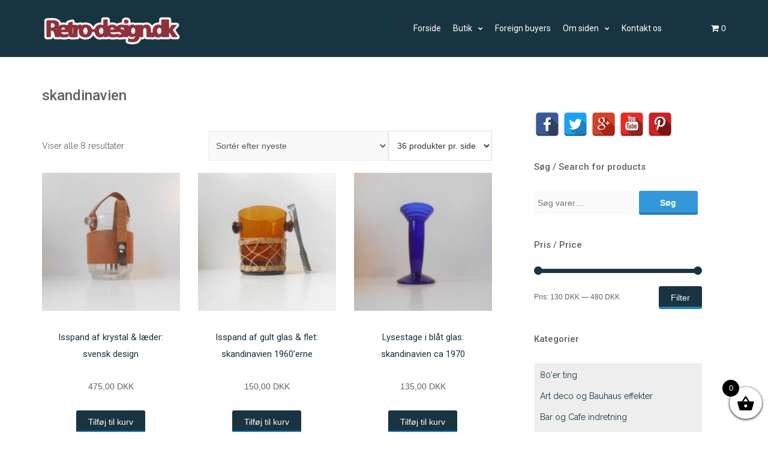

--- FILE ---
content_type: text/html; charset=UTF-8
request_url: https://retro-design.dk/butik/produkt-tag/skandinavien/
body_size: 15158
content:
<!DOCTYPE html>
<html lang="da-DK">
<head>
   
<meta http-equiv="Content-Type" content="text/html; charset=UTF-8" />
<meta name="viewport" content="width=device-width, initial-scale=1.0, maximum-scale=1.2, user-scalable=yes" />

<title>skandinavien &#8211; retro-design.dk</title>
<meta name='robots' content='max-image-preview:large' />
<link rel='dns-prefetch' href='//fonts.googleapis.com' />
<link rel='dns-prefetch' href='//s.w.org' />
<link rel="alternate" type="application/rss+xml" title="retro-design.dk &raquo; Feed" href="https://retro-design.dk/feed/" />
<link rel="alternate" type="application/rss+xml" title="retro-design.dk &raquo;-kommentar-feed" href="https://retro-design.dk/comments/feed/" />
<link rel="alternate" type="application/rss+xml" title="retro-design.dk &raquo; skandinavien Tag Feed" href="https://retro-design.dk/butik/produkt-tag/skandinavien/feed/" />
		<!-- This site uses the Google Analytics by ExactMetrics plugin v7.10.0 - Using Analytics tracking - https://www.exactmetrics.com/ -->
							<script
				src="//www.googletagmanager.com/gtag/js?id=UA-50716461-1"  data-cfasync="false" data-wpfc-render="false" type="text/javascript" async></script>
			<script data-cfasync="false" data-wpfc-render="false" type="text/javascript">
				var em_version = '7.10.0';
				var em_track_user = true;
				var em_no_track_reason = '';
				
								var disableStrs = [
															'ga-disable-UA-50716461-1',
									];

				/* Function to detect opted out users */
				function __gtagTrackerIsOptedOut() {
					for (var index = 0; index < disableStrs.length; index++) {
						if (document.cookie.indexOf(disableStrs[index] + '=true') > -1) {
							return true;
						}
					}

					return false;
				}

				/* Disable tracking if the opt-out cookie exists. */
				if (__gtagTrackerIsOptedOut()) {
					for (var index = 0; index < disableStrs.length; index++) {
						window[disableStrs[index]] = true;
					}
				}

				/* Opt-out function */
				function __gtagTrackerOptout() {
					for (var index = 0; index < disableStrs.length; index++) {
						document.cookie = disableStrs[index] + '=true; expires=Thu, 31 Dec 2099 23:59:59 UTC; path=/';
						window[disableStrs[index]] = true;
					}
				}

				if ('undefined' === typeof gaOptout) {
					function gaOptout() {
						__gtagTrackerOptout();
					}
				}
								window.dataLayer = window.dataLayer || [];

				window.ExactMetricsDualTracker = {
					helpers: {},
					trackers: {},
				};
				if (em_track_user) {
					function __gtagDataLayer() {
						dataLayer.push(arguments);
					}

					function __gtagTracker(type, name, parameters) {
						if (!parameters) {
							parameters = {};
						}

						if (parameters.send_to) {
							__gtagDataLayer.apply(null, arguments);
							return;
						}

						if (type === 'event') {
							
														parameters.send_to = exactmetrics_frontend.ua;
							__gtagDataLayer(type, name, parameters);
													} else {
							__gtagDataLayer.apply(null, arguments);
						}
					}

					__gtagTracker('js', new Date());
					__gtagTracker('set', {
						'developer_id.dNDMyYj': true,
											});
															__gtagTracker('config', 'UA-50716461-1', {"forceSSL":"true"} );
										window.gtag = __gtagTracker;										(function () {
						/* https://developers.google.com/analytics/devguides/collection/analyticsjs/ */
						/* ga and __gaTracker compatibility shim. */
						var noopfn = function () {
							return null;
						};
						var newtracker = function () {
							return new Tracker();
						};
						var Tracker = function () {
							return null;
						};
						var p = Tracker.prototype;
						p.get = noopfn;
						p.set = noopfn;
						p.send = function () {
							var args = Array.prototype.slice.call(arguments);
							args.unshift('send');
							__gaTracker.apply(null, args);
						};
						var __gaTracker = function () {
							var len = arguments.length;
							if (len === 0) {
								return;
							}
							var f = arguments[len - 1];
							if (typeof f !== 'object' || f === null || typeof f.hitCallback !== 'function') {
								if ('send' === arguments[0]) {
									var hitConverted, hitObject = false, action;
									if ('event' === arguments[1]) {
										if ('undefined' !== typeof arguments[3]) {
											hitObject = {
												'eventAction': arguments[3],
												'eventCategory': arguments[2],
												'eventLabel': arguments[4],
												'value': arguments[5] ? arguments[5] : 1,
											}
										}
									}
									if ('pageview' === arguments[1]) {
										if ('undefined' !== typeof arguments[2]) {
											hitObject = {
												'eventAction': 'page_view',
												'page_path': arguments[2],
											}
										}
									}
									if (typeof arguments[2] === 'object') {
										hitObject = arguments[2];
									}
									if (typeof arguments[5] === 'object') {
										Object.assign(hitObject, arguments[5]);
									}
									if ('undefined' !== typeof arguments[1].hitType) {
										hitObject = arguments[1];
										if ('pageview' === hitObject.hitType) {
											hitObject.eventAction = 'page_view';
										}
									}
									if (hitObject) {
										action = 'timing' === arguments[1].hitType ? 'timing_complete' : hitObject.eventAction;
										hitConverted = mapArgs(hitObject);
										__gtagTracker('event', action, hitConverted);
									}
								}
								return;
							}

							function mapArgs(args) {
								var arg, hit = {};
								var gaMap = {
									'eventCategory': 'event_category',
									'eventAction': 'event_action',
									'eventLabel': 'event_label',
									'eventValue': 'event_value',
									'nonInteraction': 'non_interaction',
									'timingCategory': 'event_category',
									'timingVar': 'name',
									'timingValue': 'value',
									'timingLabel': 'event_label',
									'page': 'page_path',
									'location': 'page_location',
									'title': 'page_title',
								};
								for (arg in args) {
																		if (!(!args.hasOwnProperty(arg) || !gaMap.hasOwnProperty(arg))) {
										hit[gaMap[arg]] = args[arg];
									} else {
										hit[arg] = args[arg];
									}
								}
								return hit;
							}

							try {
								f.hitCallback();
							} catch (ex) {
							}
						};
						__gaTracker.create = newtracker;
						__gaTracker.getByName = newtracker;
						__gaTracker.getAll = function () {
							return [];
						};
						__gaTracker.remove = noopfn;
						__gaTracker.loaded = true;
						window['__gaTracker'] = __gaTracker;
					})();
									} else {
										console.log("");
					(function () {
						function __gtagTracker() {
							return null;
						}

						window['__gtagTracker'] = __gtagTracker;
						window['gtag'] = __gtagTracker;
					})();
									}
			</script>
				<!-- / Google Analytics by ExactMetrics -->
				<script type="text/javascript">
			window._wpemojiSettings = {"baseUrl":"https:\/\/s.w.org\/images\/core\/emoji\/13.1.0\/72x72\/","ext":".png","svgUrl":"https:\/\/s.w.org\/images\/core\/emoji\/13.1.0\/svg\/","svgExt":".svg","source":{"concatemoji":"https:\/\/retro-design.dk\/wp-includes\/js\/wp-emoji-release.min.js?ver=5.8.12"}};
			!function(e,a,t){var n,r,o,i=a.createElement("canvas"),p=i.getContext&&i.getContext("2d");function s(e,t){var a=String.fromCharCode;p.clearRect(0,0,i.width,i.height),p.fillText(a.apply(this,e),0,0);e=i.toDataURL();return p.clearRect(0,0,i.width,i.height),p.fillText(a.apply(this,t),0,0),e===i.toDataURL()}function c(e){var t=a.createElement("script");t.src=e,t.defer=t.type="text/javascript",a.getElementsByTagName("head")[0].appendChild(t)}for(o=Array("flag","emoji"),t.supports={everything:!0,everythingExceptFlag:!0},r=0;r<o.length;r++)t.supports[o[r]]=function(e){if(!p||!p.fillText)return!1;switch(p.textBaseline="top",p.font="600 32px Arial",e){case"flag":return s([127987,65039,8205,9895,65039],[127987,65039,8203,9895,65039])?!1:!s([55356,56826,55356,56819],[55356,56826,8203,55356,56819])&&!s([55356,57332,56128,56423,56128,56418,56128,56421,56128,56430,56128,56423,56128,56447],[55356,57332,8203,56128,56423,8203,56128,56418,8203,56128,56421,8203,56128,56430,8203,56128,56423,8203,56128,56447]);case"emoji":return!s([10084,65039,8205,55357,56613],[10084,65039,8203,55357,56613])}return!1}(o[r]),t.supports.everything=t.supports.everything&&t.supports[o[r]],"flag"!==o[r]&&(t.supports.everythingExceptFlag=t.supports.everythingExceptFlag&&t.supports[o[r]]);t.supports.everythingExceptFlag=t.supports.everythingExceptFlag&&!t.supports.flag,t.DOMReady=!1,t.readyCallback=function(){t.DOMReady=!0},t.supports.everything||(n=function(){t.readyCallback()},a.addEventListener?(a.addEventListener("DOMContentLoaded",n,!1),e.addEventListener("load",n,!1)):(e.attachEvent("onload",n),a.attachEvent("onreadystatechange",function(){"complete"===a.readyState&&t.readyCallback()})),(n=t.source||{}).concatemoji?c(n.concatemoji):n.wpemoji&&n.twemoji&&(c(n.twemoji),c(n.wpemoji)))}(window,document,window._wpemojiSettings);
		</script>
		<style type="text/css">
img.wp-smiley,
img.emoji {
	display: inline !important;
	border: none !important;
	box-shadow: none !important;
	height: 1em !important;
	width: 1em !important;
	margin: 0 .07em !important;
	vertical-align: -0.1em !important;
	background: none !important;
	padding: 0 !important;
}
</style>
	<link rel='stylesheet' id='wp-block-library-css'  href='https://retro-design.dk/wp-includes/css/dist/block-library/style.min.css?ver=5.8.12' type='text/css' media='all' />
<link rel='stylesheet' id='wc-blocks-vendors-style-css'  href='https://retro-design.dk/wp-content/plugins/woocommerce/packages/woocommerce-blocks/build/wc-blocks-vendors-style.css?ver=6.1.0' type='text/css' media='all' />
<link rel='stylesheet' id='wc-blocks-style-css'  href='https://retro-design.dk/wp-content/plugins/woocommerce/packages/woocommerce-blocks/build/wc-blocks-style.css?ver=6.1.0' type='text/css' media='all' />
<link rel='stylesheet' id='contact-form-7-css'  href='https://retro-design.dk/wp-content/plugins/contact-form-7/includes/css/styles.css?ver=5.5.3' type='text/css' media='all' />
<link rel='stylesheet' id='spacexchimp_p005-bootstrap-tooltip-css-css'  href='https://retro-design.dk/wp-content/plugins/social-media-buttons-toolbar/inc/lib/bootstrap-tooltip/bootstrap-tooltip.css?ver=4.73' type='text/css' media='all' />
<link rel='stylesheet' id='spacexchimp_p005-frontend-css-css'  href='https://retro-design.dk/wp-content/plugins/social-media-buttons-toolbar/inc/css/frontend.css?ver=4.73' type='text/css' media='all' />
<style id='spacexchimp_p005-frontend-css-inline-css' type='text/css'>

                    .sxc-follow-buttons {
                        text-align: left !important;
                    }
                    .sxc-follow-buttons .sxc-follow-button,
                    .sxc-follow-buttons .sxc-follow-button a,
                    .sxc-follow-buttons .sxc-follow-button a img {
                        width: 40px !important;
                        height: 40px !important;
                    }
                    .sxc-follow-buttons .sxc-follow-button {
                        margin: 1.5px !important;
                    }
                  
</style>
<link rel='stylesheet' id='woocommerce-layout-css'  href='https://retro-design.dk/wp-content/plugins/woocommerce/assets/css/woocommerce-layout.css?ver=5.9.1' type='text/css' media='all' />
<link rel='stylesheet' id='woocommerce-smallscreen-css'  href='https://retro-design.dk/wp-content/plugins/woocommerce/assets/css/woocommerce-smallscreen.css?ver=5.9.1' type='text/css' media='only screen and (max-width: 768px)' />
<link rel='stylesheet' id='woocommerce-general-css'  href='https://retro-design.dk/wp-content/plugins/woocommerce/assets/css/woocommerce.css?ver=5.9.1' type='text/css' media='all' />
<style id='woocommerce-inline-inline-css' type='text/css'>
.woocommerce form .form-row .required { visibility: visible; }
</style>
<link rel='stylesheet' id='hamburger.css-css'  href='https://retro-design.dk/wp-content/plugins/wp-responsive-menu/assets/css/wpr-hamburger.css?ver=3.1.6' type='text/css' media='all' />
<link rel='stylesheet' id='wprmenu.css-css'  href='https://retro-design.dk/wp-content/plugins/wp-responsive-menu/assets/css/wprmenu.css?ver=3.1.6' type='text/css' media='all' />
<style id='wprmenu.css-inline-css' type='text/css'>
@media only screen and ( max-width: 992px ) {html body div.wprm-wrapper {overflow: scroll;}#wprmenu_bar {background-image: url();background-size:;background-repeat: ;}#wprmenu_bar {background-color: #193441;}html body div#mg-wprm-wrap .wpr_submit .icon.icon-search {color: ;}#wprmenu_bar .menu_title,#wprmenu_bar .wprmenu_icon_menu,#wprmenu_bar .menu_title a {color: #ffffff;}#wprmenu_bar .menu_title {font-size: px;font-weight: ;}#mg-wprm-wrap li.menu-item a {font-size: px;text-transform: ;font-weight: ;}#mg-wprm-wrap li.menu-item-has-children ul.sub-menu a {font-size: px;text-transform: ;font-weight: ;}#mg-wprm-wrap li.current-menu-item > a {background: ;}#mg-wprm-wrap li.current-menu-item > a,#mg-wprm-wrap li.current-menu-item span.wprmenu_icon{color:!important;}#mg-wprm-wrap {background-color: #193441;}.cbp-spmenu-push-toright,.cbp-spmenu-push-toright .mm-slideout {left: 70%% ;}.cbp-spmenu-push-toleft {left: -70%% ;}#mg-wprm-wrap.cbp-spmenu-right,#mg-wprm-wrap.cbp-spmenu-left,#mg-wprm-wrap.cbp-spmenu-right.custom,#mg-wprm-wrap.cbp-spmenu-left.custom,.cbp-spmenu-vertical {width: 70%%;max-width: px;}#mg-wprm-wrap ul#wprmenu_menu_ul li.menu-item a,div#mg-wprm-wrap ul li span.wprmenu_icon {color: #ffffff;}#mg-wprm-wrap ul#wprmenu_menu_ul li.menu-item:valid ~ a{color: ;}#mg-wprm-wrap ul#wprmenu_menu_ul li.menu-item a:hover {background: ;color: #ffffff !important;}div#mg-wprm-wrap ul>li:hover>span.wprmenu_icon {color: #ffffff !important;}.wprmenu_bar .hamburger-inner,.wprmenu_bar .hamburger-inner::before,.wprmenu_bar .hamburger-inner::after {background: #FFFFFF;}.wprmenu_bar .hamburger:hover .hamburger-inner,.wprmenu_bar .hamburger:hover .hamburger-inner::before,.wprmenu_bar .hamburger:hover .hamburger-inner::after {background: ;}#wprmenu_menu,#wprmenu_menu ul,#wprmenu_menu li,.wprmenu_no_border_bottom {border-bottom:none;}#wprmenu_menu.wprmenu_levels ul li ul {border-top:none;}#wprmenu_menu.left {width:70%%;left: -70%%;right: auto;}#wprmenu_menu.right {width:70%%;right: -70%%;left: auto;}.wprmenu_bar .hamburger {float: right;}.wprmenu_bar #custom_menu_icon.hamburger {top: px;right: px;float: right;background-color: ;}.wpr_custom_menu #custom_menu_icon {display: block;}html { padding-top: 42px !important; }#wprmenu_bar,#mg-wprm-wrap { display: block; }div#wpadminbar { position: fixed; }}
</style>
<link rel='stylesheet' id='wpr_icons-css'  href='https://retro-design.dk/wp-content/plugins/wp-responsive-menu/inc/assets/icons/wpr-icons.css?ver=3.1.6' type='text/css' media='all' />
<link rel='stylesheet' id='xoo-wsc-fonts-css'  href='https://retro-design.dk/wp-content/plugins/side-cart-woocommerce/assets/css/xoo-wsc-fonts.css?ver=2.1' type='text/css' media='all' />
<link rel='stylesheet' id='xoo-wsc-style-css'  href='https://retro-design.dk/wp-content/plugins/side-cart-woocommerce/assets/css/xoo-wsc-style.css?ver=2.1' type='text/css' media='all' />
<style id='xoo-wsc-style-inline-css' type='text/css'>

.xoo-wsc-sp-left-col img{
	max-width: 80px;
}

.xoo-wsc-sp-right-col{
	font-size: 14px;
}

.xoo-wsc-sp-container{
	background-color: #eee;
}


 

.xoo-wsc-footer{
	background-color: #ffffff;
	color: #000000;
	padding: 10px 20px;
}

.xoo-wsc-footer, .xoo-wsc-footer a, .xoo-wsc-footer .amount{
	font-size: 18px;
}

.xoo-wsc-ft-buttons-cont{
	grid-template-columns: auto;
}

.xoo-wsc-basket{
	bottom: 12px;
	right: 0px;
	background-color: #ffffff;
	color: #000000;
	box-shadow: 0 1px 4px 0;
	border-radius: 50%}

.xoo-wsc-bki{
	font-size: 30px}

.xoo-wsc-items-count{
	top: -12px;
	left: -12px;
}

.xoo-wsc-items-count, .xoo-wsc-sc-count{
	background-color: #000000;
	color: #ffffff;
}

.xoo-wsc-container, .xoo-wsc-slider{
	max-width: 320px;
	right: -320px;
	top: 0;bottom: 0;
	bottom: 0;
	font-family: }


.xoo-wsc-cart-active .xoo-wsc-container, .xoo-wsc-slider-active .xoo-wsc-slider{
	right: 0;
}


.xoo-wsc-cart-active .xoo-wsc-basket{
	right: 320px;
}

.xoo-wsc-slider{
	right: -320px;
}

span.xoo-wsch-close {
    font-size: 16px;
    right: 10px;
}

.xoo-wsch-top{
	justify-content: center;
}

.xoo-wsch-text{
	font-size: 20px;
}

.xoo-wsc-header{
	color: #000000;
	background-color: #ffffff;
}

.xoo-wsc-sb-bar > span{
	background-color: #1e73be;
}

.xoo-wsc-body{
	background-color: #ffffff;
}

.xoo-wsc-body, .xoo-wsc-body span.amount, .xoo-wsc-body a{
	font-size: 16px;
	color: #000000;
}

.xoo-wsc-product{
	padding: 20px 15px;
}

.xoo-wsc-img-col{
	width: 30%;
}
.xoo-wsc-sum-col{
	width: 70%;
}

.xoo-wsc-sum-col{
	justify-content: center;
}

/***** Quantity *****/

.xoo-wsc-qty-box{
	max-width: 75px;
}

.xoo-wsc-qty-box.xoo-wsc-qtb-square{
	border-color: #000000;
}

input[type="number"].xoo-wsc-qty{
	border-color: #000000;
	background-color: #ffffff;
	color: #000000;
	height: 28px;
	line-height: 28px;
}

input[type="number"].xoo-wsc-qty, .xoo-wsc-qtb-square{
	border-width: 1px;
	border-style: solid;
}
.xoo-wsc-chng{
	background-color: #ffffff;
	color: #000000;
}
</style>
<link rel='stylesheet' id='alhenalite-css'  href='https://retro-design.dk/wp-content/themes/alhena-child-theme/style.css?ver=5.8.12' type='text/css' media='all' />
<link rel='stylesheet' id='google-fonts-css'  href='https://fonts.googleapis.com/css?family=Raleway%3A400%2C700%2C500%2C600%2C300%2C200%2C100%2C800%2C900%7CRoboto%3A400%2C700%2C400italic%2C500%2C500italic%2C300italic%2C300%2C100italic%2C100%2C700italic%2C900%2C900italic%7CKristi&#038;subset=latin%2Clatin-ext&#038;ver=1.0.0' type='text/css' media='all' />
<link rel='stylesheet' id='bootstrap-css'  href='https://retro-design.dk/wp-content/themes/alhena-lite/assets/css/bootstrap.css?ver=3.3.7' type='text/css' media='all' />
<link rel='stylesheet' id='font-awesome-css'  href='https://retro-design.dk/wp-content/themes/alhena-lite/assets/css/font-awesome.css?ver=4.7.0' type='text/css' media='all' />
<link rel='stylesheet' id='prettyPhoto-css'  href='https://retro-design.dk/wp-content/themes/alhena-lite/assets/css/prettyPhoto.css?ver=3.1.6' type='text/css' media='all' />
<link rel='stylesheet' id='alhena-lite-template-css'  href='https://retro-design.dk/wp-content/themes/alhena-lite/assets/css/template.css?ver=1.0.0' type='text/css' media='all' />
<link rel='stylesheet' id='alhena-lite-woocommerce-css'  href='https://retro-design.dk/wp-content/themes/alhena-lite/assets/css/woocommerce.css?ver=1.0.0' type='text/css' media='all' />
<link rel='stylesheet' id='alhenalite blue-css'  href='https://retro-design.dk/wp-content/themes/alhena-lite/assets/skins/blue.css?ver=5.8.12' type='text/css' media='all' />
<script type='text/javascript' src='https://retro-design.dk/wp-content/plugins/google-analytics-dashboard-for-wp/assets/js/frontend-gtag.min.js?ver=7.10.0' id='exactmetrics-frontend-script-js'></script>
<script data-cfasync="false" data-wpfc-render="false" type="text/javascript" id='exactmetrics-frontend-script-js-extra'>/* <![CDATA[ */
var exactmetrics_frontend = {"js_events_tracking":"true","download_extensions":"zip,mp3,mpeg,pdf,docx,pptx,xlsx,rar","inbound_paths":"[{\"path\":\"\\\/go\\\/\",\"label\":\"affiliate\"},{\"path\":\"\\\/recommend\\\/\",\"label\":\"affiliate\"}]","home_url":"https:\/\/retro-design.dk","hash_tracking":"false","ua":"UA-50716461-1","v4_id":""};/* ]]> */
</script>
<script type='text/javascript' src='https://retro-design.dk/wp-includes/js/jquery/jquery.min.js?ver=3.6.0' id='jquery-core-js'></script>
<script type='text/javascript' src='https://retro-design.dk/wp-includes/js/jquery/jquery-migrate.min.js?ver=3.3.2' id='jquery-migrate-js'></script>
<script type='text/javascript' src='https://retro-design.dk/wp-content/plugins/social-media-buttons-toolbar/inc/lib/bootstrap-tooltip/bootstrap-tooltip.js?ver=4.73' id='spacexchimp_p005-bootstrap-tooltip-js-js'></script>
<script type='text/javascript' src='https://retro-design.dk/wp-content/plugins/wp-responsive-menu/assets/js/modernizr.custom.js?ver=3.1.6' id='modernizr-js'></script>
<script type='text/javascript' src='https://retro-design.dk/wp-content/plugins/wp-responsive-menu/assets/js/jquery.touchSwipe.min.js?ver=3.1.6' id='touchSwipe-js'></script>
<script type='text/javascript' id='wprmenu.js-js-extra'>
/* <![CDATA[ */
var wprmenu = {"zooming":"no","from_width":"992","push_width":"","menu_width":"70%","parent_click":"","swipe":"no","enable_overlay":""};
/* ]]> */
</script>
<script type='text/javascript' src='https://retro-design.dk/wp-content/plugins/wp-responsive-menu/assets/js/wprmenu.js?ver=3.1.6' id='wprmenu.js-js'></script>
<!--[if IE 8]>
<script type='text/javascript' src='https://retro-design.dk/wp-content/themes/alhena-lite/assets/scripts/html5shiv.js?ver=3.7.3' id='html5shiv-js'></script>
<![endif]-->
<!--[if IE 8]>
<script type='text/javascript' src='https://retro-design.dk/wp-content/themes/alhena-lite/assets/scripts/selectivizr.js?ver=1.0.3b' id='selectivizr-js'></script>
<![endif]-->
<link rel="https://api.w.org/" href="https://retro-design.dk/wp-json/" /><link rel="alternate" type="application/json" href="https://retro-design.dk/wp-json/wp/v2/product_tag/1132" /><link rel="EditURI" type="application/rsd+xml" title="RSD" href="https://retro-design.dk/xmlrpc.php?rsd" />
<link rel="wlwmanifest" type="application/wlwmanifest+xml" href="https://retro-design.dk/wp-includes/wlwmanifest.xml" /> 
<meta name="generator" content="WordPress 5.8.12" />
<meta name="generator" content="WooCommerce 5.9.1" />

<style type="text/css">


</style>
    
	<noscript><style>.woocommerce-product-gallery{ opacity: 1 !important; }</style></noscript>
			<style type="text/css" id="wp-custom-css">
			/*
Du kan tilføje din egen CSS her.

Klik på hjælpeikonet ovenfor for at lære mere.



*/
		</style>
		
</head>

<body class="archive tax-product_tag term-skandinavien term-1132 theme-alhena-lite woocommerce woocommerce-page woocommerce-no-js custombody light">


<a class="skip-link screen-reader-text" href="#content">Skip to content</a>

<div id="wrapper">

    <header class="header" >
    
        <div class="container" >
        
            <div class="row">
            
                <div class="col-md-2" >
                
                    <div id="logo">
                            
                        <a href="https://retro-design.dk/" title="retro-design.dk"><img src='http://retro-design.dk/wp-content/uploads/2016/05/logo-300x90.png' alt='logo'></a>    
                    </div>
                    
                </div>
                
				<div class="col-md-1 right">
        <section class="header-cart">
        
            <a class="cart-contents" href="https://retro-design.dk/cart/" title="View your shopping cart">
                
                <i class="fa fa-shopping-cart"></i> 
                <span class="cart-count">0</span>
    
            </a>
                        
            <div class="header-cart-widget">
            
                <div class="widget woocommerce widget_shopping_cart"><div class="widget_shopping_cart_content"></div></div>            
            </div>
            
        </section>
    
</div>
				<div class="col-md-9">
                    
                    <nav id="mainmenu">
                        
						<ul id="menu-menu-m-kategorier" class="menu"><li id="menu-item-525" class="menu-item menu-item-type-custom menu-item-object-custom menu-item-525"><a href="http://www.retro-design.dk">Forside</a></li>
<li id="menu-item-524" class="menu-item menu-item-type-post_type menu-item-object-page menu-item-has-children menu-item-524"><a href="https://retro-design.dk/butik/">Butik</a>
<ul class="sub-menu">
	<li id="menu-item-23779" class="menu-item menu-item-type-post_type menu-item-object-page menu-item-23779"><a href="https://retro-design.dk/butik/">Alle vare</a></li>
	<li id="menu-item-23702" class="menu-item menu-item-type-taxonomy menu-item-object-product_cat menu-item-has-children menu-item-23702"><a href="https://retro-design.dk/butik/produkt-kategori/man-tiques/">Man-tiques</a>
	<ul class="sub-menu">
		<li id="menu-item-23742" class="menu-item menu-item-type-taxonomy menu-item-object-product_cat menu-item-23742"><a href="https://retro-design.dk/butik/produkt-kategori/tobacciana/">Tobacciana</a></li>
	</ul>
</li>
	<li id="menu-item-23704" class="menu-item menu-item-type-taxonomy menu-item-object-product_cat menu-item-23704"><a href="https://retro-design.dk/butik/produkt-kategori/gammelt-kay-bojesen/">Gammelt Kay Bojesen</a></li>
	<li id="menu-item-23721" class="menu-item menu-item-type-taxonomy menu-item-object-product_cat menu-item-has-children menu-item-23721"><a href="https://retro-design.dk/butik/produkt-kategori/mobler/">Møbler</a>
	<ul class="sub-menu">
		<li id="menu-item-23741" class="menu-item menu-item-type-taxonomy menu-item-object-product_cat menu-item-23741"><a href="https://retro-design.dk/butik/produkt-kategori/spejle/">Spejle</a></li>
	</ul>
</li>
	<li id="menu-item-23706" class="menu-item menu-item-type-taxonomy menu-item-object-product_cat menu-item-has-children menu-item-23706"><a href="https://retro-design.dk/butik/produkt-kategori/lamper/">Lamper</a>
	<ul class="sub-menu">
		<li id="menu-item-23707" class="menu-item menu-item-type-taxonomy menu-item-object-product_cat menu-item-23707"><a href="https://retro-design.dk/butik/produkt-kategori/lamper/arbejdslamper/">Arbejdslamper</a></li>
		<li id="menu-item-23708" class="menu-item menu-item-type-taxonomy menu-item-object-product_cat menu-item-23708"><a href="https://retro-design.dk/butik/produkt-kategori/lamper/arkitektlamper/">Arkitektlamper</a></li>
		<li id="menu-item-23709" class="menu-item menu-item-type-taxonomy menu-item-object-product_cat menu-item-23709"><a href="https://retro-design.dk/butik/produkt-kategori/lamper/art-deco-lamper/">Art deco lamper</a></li>
		<li id="menu-item-23710" class="menu-item menu-item-type-taxonomy menu-item-object-product_cat menu-item-23710"><a href="https://retro-design.dk/butik/produkt-kategori/lamper/art-nouveau-lamper/">Art nouveau lamper</a></li>
		<li id="menu-item-23711" class="menu-item menu-item-type-taxonomy menu-item-object-product_cat menu-item-23711"><a href="https://retro-design.dk/butik/produkt-kategori/lamper/bauhaus-lamper/">Bauhaus lamper</a></li>
		<li id="menu-item-23712" class="menu-item menu-item-type-taxonomy menu-item-object-product_cat menu-item-23712"><a href="https://retro-design.dk/butik/produkt-kategori/lamper/bordlamper/">Bordlamper</a></li>
		<li id="menu-item-23713" class="menu-item menu-item-type-taxonomy menu-item-object-product_cat menu-item-23713"><a href="https://retro-design.dk/butik/produkt-kategori/lamper/fabrikslamper/">Fabrikslamper</a></li>
		<li id="menu-item-23714" class="menu-item menu-item-type-taxonomy menu-item-object-product_cat menu-item-23714"><a href="https://retro-design.dk/butik/produkt-kategori/lamper/gulvlamper/">Gulvlamper</a></li>
		<li id="menu-item-23715" class="menu-item menu-item-type-taxonomy menu-item-object-product_cat menu-item-23715"><a href="https://retro-design.dk/butik/produkt-kategori/lamper/industriel-belysnin/">Industriel belysning</a></li>
		<li id="menu-item-23716" class="menu-item menu-item-type-taxonomy menu-item-object-product_cat menu-item-23716"><a href="https://retro-design.dk/butik/produkt-kategori/lamper/loftlamper-og-pendler/">Loftlamper &#038; pendler</a></li>
		<li id="menu-item-23717" class="menu-item menu-item-type-taxonomy menu-item-object-product_cat menu-item-23717"><a href="https://retro-design.dk/butik/produkt-kategori/lamper/sengelamper/">Sengelamper</a></li>
		<li id="menu-item-23718" class="menu-item menu-item-type-taxonomy menu-item-object-product_cat menu-item-23718"><a href="https://retro-design.dk/butik/produkt-kategori/lamper/standerlamper/">Standerlamper</a></li>
		<li id="menu-item-23719" class="menu-item menu-item-type-taxonomy menu-item-object-product_cat menu-item-23719"><a href="https://retro-design.dk/butik/produkt-kategori/lamper/vaeglamper-og-lampetter/">Væglamper &#038; lampetter</a></li>
		<li id="menu-item-23720" class="menu-item menu-item-type-taxonomy menu-item-object-product_cat menu-item-23720"><a href="https://retro-design.dk/butik/produkt-kategori/lamper/50er-lamper/">50&#8217;er lamper</a></li>
	</ul>
</li>
	<li id="menu-item-23705" class="menu-item menu-item-type-taxonomy menu-item-object-product_cat menu-item-23705"><a href="https://retro-design.dk/butik/produkt-kategori/keramik-og-stentoej/">Keramik og stentøj</a></li>
	<li id="menu-item-23703" class="menu-item menu-item-type-taxonomy menu-item-object-product_cat menu-item-has-children menu-item-23703"><a href="https://retro-design.dk/butik/produkt-kategori/diverse-indretning/">Diverse indretning</a>
	<ul class="sub-menu">
		<li id="menu-item-23726" class="menu-item menu-item-type-taxonomy menu-item-object-product_cat menu-item-23726"><a href="https://retro-design.dk/butik/produkt-kategori/bar-og-cafe-indretning/">Bar og Cafe indretning</a></li>
		<li id="menu-item-23723" class="menu-item menu-item-type-taxonomy menu-item-object-product_cat menu-item-23723"><a href="https://retro-design.dk/butik/produkt-kategori/til-kokkenet/">Til køkkenet</a></li>
		<li id="menu-item-23727" class="menu-item menu-item-type-taxonomy menu-item-object-product_cat menu-item-23727"><a href="https://retro-design.dk/butik/produkt-kategori/glas/">Glas</a></li>
		<li id="menu-item-23731" class="menu-item menu-item-type-taxonomy menu-item-object-product_cat menu-item-23731"><a href="https://retro-design.dk/butik/produkt-kategori/lysestager/">Lysestager</a></li>
		<li id="menu-item-23734" class="menu-item menu-item-type-taxonomy menu-item-object-product_cat menu-item-23734"><a href="https://retro-design.dk/butik/produkt-kategori/porcelaen/">Porcelæn</a></li>
		<li id="menu-item-23740" class="menu-item menu-item-type-taxonomy menu-item-object-product_cat menu-item-23740"><a href="https://retro-design.dk/butik/produkt-kategori/skilte/daser/">Dåser</a></li>
	</ul>
</li>
	<li id="menu-item-23724" class="menu-item menu-item-type-taxonomy menu-item-object-product_cat menu-item-23724"><a href="https://retro-design.dk/butik/produkt-kategori/vintage-smykker-soelv-mm/">Vintage smykker: sølv mm.</a></li>
	<li id="menu-item-23722" class="menu-item menu-item-type-taxonomy menu-item-object-product_cat menu-item-has-children menu-item-23722"><a href="https://retro-design.dk/butik/produkt-kategori/skaegge-og-lojerlige-effekter/">Kuriosa og samler ting</a>
	<ul class="sub-menu">
		<li id="menu-item-23733" class="menu-item menu-item-type-taxonomy menu-item-object-product_cat menu-item-23733"><a href="https://retro-design.dk/butik/produkt-kategori/originale-vintage-plakater/">Originale vintage plakater</a></li>
		<li id="menu-item-23735" class="menu-item menu-item-type-taxonomy menu-item-object-product_cat menu-item-23735"><a href="https://retro-design.dk/butik/produkt-kategori/reklame-effekter/">Reklame effekter</a></li>
		<li id="menu-item-23739" class="menu-item menu-item-type-taxonomy menu-item-object-product_cat menu-item-23739"><a href="https://retro-design.dk/butik/produkt-kategori/skilte/">Skilte</a></li>
		<li id="menu-item-23747" class="menu-item menu-item-type-taxonomy menu-item-object-product_cat menu-item-23747"><a href="https://retro-design.dk/butik/produkt-kategori/80er-ting/">80&#8217;er ting</a></li>
		<li id="menu-item-23732" class="menu-item menu-item-type-taxonomy menu-item-object-product_cat menu-item-23732"><a href="https://retro-design.dk/butik/produkt-kategori/legetoj-1920-80/">Legetøj: 1920-80</a></li>
	</ul>
</li>
	<li id="menu-item-23725" class="menu-item menu-item-type-taxonomy menu-item-object-product_cat menu-item-23725"><a href="https://retro-design.dk/butik/produkt-kategori/andre-art-deco-og-bauhaus-effekter/">Art deco og Bauhaus effekter</a></li>
	<li id="menu-item-23728" class="menu-item menu-item-type-taxonomy menu-item-object-product_cat menu-item-has-children menu-item-23728"><a href="https://retro-design.dk/butik/produkt-kategori/billeder/">Kunst</a>
	<ul class="sub-menu">
		<li id="menu-item-23729" class="menu-item menu-item-type-taxonomy menu-item-object-product_cat menu-item-23729"><a href="https://retro-design.dk/butik/produkt-kategori/billeder/tegninger/">Tegninger</a></li>
		<li id="menu-item-23730" class="menu-item menu-item-type-taxonomy menu-item-object-product_cat menu-item-23730"><a href="https://retro-design.dk/butik/produkt-kategori/billeder/litografier/">Litografier</a></li>
	</ul>
</li>
	<li id="menu-item-23736" class="menu-item menu-item-type-taxonomy menu-item-object-product_cat menu-item-has-children menu-item-23736"><a href="https://retro-design.dk/butik/produkt-kategori/skulpturer/">Skulpturer</a>
	<ul class="sub-menu">
		<li id="menu-item-23737" class="menu-item menu-item-type-taxonomy menu-item-object-product_cat menu-item-23737"><a href="https://retro-design.dk/butik/produkt-kategori/skulpturer/figurer/">Figurer</a></li>
		<li id="menu-item-23738" class="menu-item menu-item-type-taxonomy menu-item-object-product_cat menu-item-23738"><a href="https://retro-design.dk/butik/produkt-kategori/skulpturer/figurer/bronze/">Bronze</a></li>
	</ul>
</li>
	<li id="menu-item-23743" class="menu-item menu-item-type-taxonomy menu-item-object-product_cat menu-item-23743"><a href="https://retro-design.dk/butik/produkt-kategori/ure-ure-og-klokker/">Ure og klokker</a></li>
	<li id="menu-item-23744" class="menu-item menu-item-type-taxonomy menu-item-object-product_cat menu-item-23744"><a href="https://retro-design.dk/butik/produkt-kategori/tasker/">Tasker</a></li>
	<li id="menu-item-23745" class="menu-item menu-item-type-taxonomy menu-item-object-product_cat menu-item-23745"><a href="https://retro-design.dk/butik/produkt-kategori/teak-palisander/">Teak / palisander</a></li>
	<li id="menu-item-23746" class="menu-item menu-item-type-taxonomy menu-item-object-product_cat menu-item-23746"><a href="https://retro-design.dk/butik/produkt-kategori/kontor/">Til kontoret</a></li>
</ul>
</li>
<li id="menu-item-5056" class="menu-item menu-item-type-post_type menu-item-object-page menu-item-5056"><a href="https://retro-design.dk/foreign-buyers/">Foreign buyers</a></li>
<li id="menu-item-541" class="menu-item menu-item-type-post_type menu-item-object-page menu-item-has-children menu-item-541"><a href="https://retro-design.dk/om-siden/">Om siden</a>
<ul class="sub-menu">
	<li id="menu-item-552" class="menu-item menu-item-type-post_type menu-item-object-page menu-item-552"><a href="https://retro-design.dk/retro-blog/">Retro blog</a></li>
</ul>
</li>
<li id="menu-item-557" class="menu-item menu-item-type-post_type menu-item-object-page menu-item-557"><a href="https://retro-design.dk/kontakt-os/">Kontakt os</a></li>
</ul>                    
                    </nav> 
                                   
                </div>
                
            </div>
            
        </div>
        
    </header>
		
	<div class="container">
	
		<div class="row">
		
			<div class="col-md-8 right-sidebar product-wrapper products-list" >
	
<header class="woocommerce-products-header">
	
		
		<h1 class="woocommerce-products-header__title page-title title">skandinavien</h1>
	
	
	</header>
<div class="woocommerce-notices-wrapper"></div><p class="woocommerce-result-count">
	Viser alle 8 resultater</p>
<form method="post" action="" style='float: right; margin-left: 5px;' class="form-wppp-select products-per-page"><select name="ppp" onchange="this.form.submit()" class="select wppp-select"><option value="36"  selected='selected'>36 produkter pr. side</option><option value="66" >66 produkter pr. side</option><option value="96" >96 produkter pr. side</option></select></form><form class="woocommerce-ordering" method="get">
	<select name="orderby" class="orderby" aria-label="Webshop ordre">
					<option value="popularity" >Sortér efter popularitet</option>
					<option value="date"  selected='selected'>Sortér efter nyeste</option>
					<option value="price" >Sortér efter pris: lav til høj</option>
					<option value="price-desc" >Sortér efter pris: høj til lav</option>
			</select>
	<input type="hidden" name="paged" value="1" />
	</form>

<div class="clear"></div>

<div class="row masonry">
<article class="product-container masonry-element col-md-4 post-container col-md-12 product type-product post-24332 status-publish first instock product_cat-glas product_cat-man-tiques product_cat-til-kokkenet product_tag-cognacfarvet-kernelaeder product_tag-esbjerg product_tag-isspand product_tag-krystal product_tag-laeder product_tag-skandinavien has-post-thumbnail taxable shipping-taxable purchasable product-type-simple">

	<div class="product-thumbnail">
        
        <img width="200" height="200" src="https://retro-design.dk/wp-content/uploads/2017/03/11-1-200x200.jpg" class="attachment-woocommerce_thumbnail size-woocommerce_thumbnail" alt="" loading="lazy" srcset="https://retro-design.dk/wp-content/uploads/2017/03/11-1-200x200.jpg 200w, https://retro-design.dk/wp-content/uploads/2017/03/11-1-100x100.jpg 100w, https://retro-design.dk/wp-content/uploads/2017/03/11-1-150x150.jpg 150w" sizes="(max-width: 200px) 100vw, 200px" />        
	</div>

    <div class="product-content">
    
		<a href="https://retro-design.dk/butik/isspand-af-krystal-laeder-svensk-design/" class="woocommerce-LoopProduct-link woocommerce-loop-product__link">        
			        
 			<h3 class="product-title"><a href="https://retro-design.dk/butik/isspand-af-krystal-laeder-svensk-design/">Isspand af krystal &#038; læder: svensk design</a></h3>
                
			
	<span class="price"><span class="woocommerce-Price-amount amount"><bdi>475,00&nbsp;<span class="woocommerce-Price-currencySymbol">DKK</span></bdi></span></span>
        
		</a><a href="?add-to-cart=24332" data-quantity="1" class="button product_type_simple add_to_cart_button ajax_add_to_cart" data-product_id="24332" data-product_sku="" aria-label="Tilføj &ldquo;Isspand af krystal &amp; læder: svensk design&rdquo; til din kurv" rel="nofollow">Tilføj til kurv</a>	
    </div>
    
</article>
<article class="product-container masonry-element col-md-4 post-container col-md-12 product type-product post-22226 status-publish instock product_cat-glas product_cat-man-tiques product_cat-til-kokkenet product_tag-esbjerg product_tag-flet product_tag-gult-glas product_tag-isspand product_tag-retro product_tag-skandinavien has-post-thumbnail taxable shipping-taxable purchasable product-type-simple">

	<div class="product-thumbnail">
        
        <img width="200" height="200" src="https://retro-design.dk/wp-content/uploads/2016/09/DSCN9186-200x200.jpg" class="attachment-woocommerce_thumbnail size-woocommerce_thumbnail" alt="" loading="lazy" srcset="https://retro-design.dk/wp-content/uploads/2016/09/DSCN9186-200x200.jpg 200w, https://retro-design.dk/wp-content/uploads/2016/09/DSCN9186-100x100.jpg 100w, https://retro-design.dk/wp-content/uploads/2016/09/DSCN9186-150x150.jpg 150w" sizes="(max-width: 200px) 100vw, 200px" />        
	</div>

    <div class="product-content">
    
		<a href="https://retro-design.dk/butik/isspand-af-gult-glas-flet-skandinavien-1960erne/" class="woocommerce-LoopProduct-link woocommerce-loop-product__link">        
			        
 			<h3 class="product-title"><a href="https://retro-design.dk/butik/isspand-af-gult-glas-flet-skandinavien-1960erne/">Isspand af gult glas &#038; flet: skandinavien 1960&#8217;erne</a></h3>
                
			
	<span class="price"><span class="woocommerce-Price-amount amount"><bdi>150,00&nbsp;<span class="woocommerce-Price-currencySymbol">DKK</span></bdi></span></span>
        
		</a><a href="?add-to-cart=22226" data-quantity="1" class="button product_type_simple add_to_cart_button ajax_add_to_cart" data-product_id="22226" data-product_sku="" aria-label="Tilføj &ldquo;Isspand af gult glas &amp; flet: skandinavien 1960&#039;erne&rdquo; til din kurv" rel="nofollow">Tilføj til kurv</a>	
    </div>
    
</article>
<article class="product-container masonry-element col-md-4 post-container col-md-12 product type-product post-20296 status-publish instock product_cat-glas product_cat-lysestager product_tag-bla product_tag-esbjerg product_tag-glas-3 product_tag-lysestage product_tag-skandinavien has-post-thumbnail taxable shipping-taxable purchasable product-type-simple">

	<div class="product-thumbnail">
        
        <img width="200" height="200" src="https://retro-design.dk/wp-content/uploads/2016/05/DSCN5749-200x200.jpg" class="attachment-woocommerce_thumbnail size-woocommerce_thumbnail" alt="" loading="lazy" srcset="https://retro-design.dk/wp-content/uploads/2016/05/DSCN5749-200x200.jpg 200w, https://retro-design.dk/wp-content/uploads/2016/05/DSCN5749-100x100.jpg 100w, https://retro-design.dk/wp-content/uploads/2016/05/DSCN5749-150x150.jpg 150w" sizes="(max-width: 200px) 100vw, 200px" />        
	</div>

    <div class="product-content">
    
		<a href="https://retro-design.dk/butik/lysestage-i-blaat-glas-skandinavien-ca-1970/" class="woocommerce-LoopProduct-link woocommerce-loop-product__link">        
			        
 			<h3 class="product-title"><a href="https://retro-design.dk/butik/lysestage-i-blaat-glas-skandinavien-ca-1970/">Lysestage i blåt glas: skandinavien ca 1970</a></h3>
                
			
	<span class="price"><span class="woocommerce-Price-amount amount"><bdi>135,00&nbsp;<span class="woocommerce-Price-currencySymbol">DKK</span></bdi></span></span>
        
		</a><a href="?add-to-cart=20296" data-quantity="1" class="button product_type_simple add_to_cart_button ajax_add_to_cart" data-product_id="20296" data-product_sku="" aria-label="Tilføj &ldquo;Lysestage i blåt glas: skandinavien ca 1970&rdquo; til din kurv" rel="nofollow">Tilføj til kurv</a>	
    </div>
    
</article>
<article class="product-container masonry-element col-md-4 post-container col-md-12 product type-product post-18617 status-publish last instock product_cat-keramik-og-stentoej product_tag-1364 product_tag-esbjerg product_tag-gul-2 product_tag-keramik-2 product_tag-modernistisk product_tag-skandinavien product_tag-sort-glasur product_tag-vase has-post-thumbnail taxable shipping-taxable purchasable product-type-simple">

	<div class="product-thumbnail">
        
        <img width="200" height="200" src="https://retro-design.dk/wp-content/uploads/2016/01/DSCN3497-200x200.jpg" class="attachment-woocommerce_thumbnail size-woocommerce_thumbnail" alt="" loading="lazy" srcset="https://retro-design.dk/wp-content/uploads/2016/01/DSCN3497-200x200.jpg 200w, https://retro-design.dk/wp-content/uploads/2016/01/DSCN3497-100x100.jpg 100w, https://retro-design.dk/wp-content/uploads/2016/01/DSCN3497-150x150.jpg 150w" sizes="(max-width: 200px) 100vw, 200px" />        
	</div>

    <div class="product-content">
    
		<a href="https://retro-design.dk/butik/modernistisk-vase-skandinavien-ca-1960-70/" class="woocommerce-LoopProduct-link woocommerce-loop-product__link">        
			        
 			<h3 class="product-title"><a href="https://retro-design.dk/butik/modernistisk-vase-skandinavien-ca-1960-70/">Modernistisk vase: skandinavien ca 1960-70</a></h3>
                
			
	<span class="price"><span class="woocommerce-Price-amount amount"><bdi>175,00&nbsp;<span class="woocommerce-Price-currencySymbol">DKK</span></bdi></span></span>
        
		</a><a href="?add-to-cart=18617" data-quantity="1" class="button product_type_simple add_to_cart_button ajax_add_to_cart" data-product_id="18617" data-product_sku="" aria-label="Tilføj &ldquo;Modernistisk vase: skandinavien ca 1960-70&rdquo; til din kurv" rel="nofollow">Tilføj til kurv</a>	
    </div>
    
</article>
<article class="product-container masonry-element col-md-4 post-container col-md-12 product type-product post-7874 status-publish first instock product_cat-diverse-indretning product_cat-glas product_tag-antik product_tag-rodt-glas product_tag-skandinavien product_tag-slank-vase has-post-thumbnail taxable shipping-taxable purchasable product-type-simple">

	<div class="product-thumbnail">
        
        <img width="200" height="200" src="https://retro-design.dk/wp-content/uploads/2014/01/jan22014-086-200x200.jpg" class="attachment-woocommerce_thumbnail size-woocommerce_thumbnail" alt="" loading="lazy" srcset="https://retro-design.dk/wp-content/uploads/2014/01/jan22014-086-200x200.jpg 200w, https://retro-design.dk/wp-content/uploads/2014/01/jan22014-086-150x150.jpg 150w, https://retro-design.dk/wp-content/uploads/2014/01/jan22014-086-350x350.jpg 350w" sizes="(max-width: 200px) 100vw, 200px" />        
	</div>

    <div class="product-content">
    
		<a href="https://retro-design.dk/butik/blod-rod-vase-i-glas-scandinavian-1900-50/" class="woocommerce-LoopProduct-link woocommerce-loop-product__link">        
			        
 			<h3 class="product-title"><a href="https://retro-design.dk/butik/blod-rod-vase-i-glas-scandinavian-1900-50/">Blod-rød vase i glas: scandinavian 1900-50</a></h3>
                
			
	<span class="price"><span class="woocommerce-Price-amount amount"><bdi>275,00&nbsp;<span class="woocommerce-Price-currencySymbol">DKK</span></bdi></span></span>
        
		</a><a href="?add-to-cart=7874" data-quantity="1" class="button product_type_simple add_to_cart_button ajax_add_to_cart" data-product_id="7874" data-product_sku="" aria-label="Tilføj &ldquo;Blod-rød vase i glas: scandinavian 1900-50&rdquo; til din kurv" rel="nofollow">Tilføj til kurv</a>	
    </div>
    
</article>
</div><form method="post" action="" style='float: right; margin-left: 5px;' class="form-wppp-select products-per-page"><select name="ppp" onchange="this.form.submit()" class="select wppp-select"><option value="36"  selected='selected'>36 produkter pr. side</option><option value="66" >66 produkter pr. side</option><option value="96" >96 produkter pr. side</option></select></form>	
			</div>
			
			
	<div class="col-md-4">
                
		<div class="row">
            
			<div id="sidebar" class="col-md-12">
                        
				<div class="sidebar-box">

					<div id="text-4" class="post-article widget-box widget_text">			<div class="textwidget">
<ul class="sxc-follow-buttons">
<li class="sxc-follow-button">
                                    <a
                                        href="https://da-dk.facebook.com/retro-designdk-395272217196841/"
                                        
                                        title="Facebook"
                                        target="_blank"
                                    >
                                        <img
                                            src="https://retro-design.dk/wp-content/plugins/social-media-buttons-toolbar/inc/img/social-media-icons/facebook.png"
                                            alt="Facebook"
                                        />
                                    </a>
                              </li>
<li class="sxc-follow-button">
                                    <a
                                        href="https://twitter.com/30zoo55"
                                        
                                        title="Twitter"
                                        target="_blank"
                                    >
                                        <img
                                            src="https://retro-design.dk/wp-content/plugins/social-media-buttons-toolbar/inc/img/social-media-icons/twitter.png"
                                            alt="Twitter"
                                        />
                                    </a>
                              </li>
<li class="sxc-follow-button">
                                    <a
                                        href="https://plus.google.com/+Retro-designDk"
                                        
                                        title="Google+"
                                        target="_blank"
                                    >
                                        <img
                                            src="https://retro-design.dk/wp-content/plugins/social-media-buttons-toolbar/inc/img/social-media-icons/google-plus.png"
                                            alt="Google+"
                                        />
                                    </a>
                              </li>
<li class="sxc-follow-button">
                                    <a
                                        href="https://www.youtube.com/channel/UCzqUBKfstgDUm1_BUFBcIkw"
                                        
                                        title="YouTube"
                                        target="_blank"
                                    >
                                        <img
                                            src="https://retro-design.dk/wp-content/plugins/social-media-buttons-toolbar/inc/img/social-media-icons/youtube.png"
                                            alt="YouTube"
                                        />
                                    </a>
                              </li>
<li class="sxc-follow-button">
                                    <a
                                        href="https://dk.pinterest.com/30zoo55/"
                                        
                                        title="Pinterest"
                                        target="_blank"
                                    >
                                        <img
                                            src="https://retro-design.dk/wp-content/plugins/social-media-buttons-toolbar/inc/img/social-media-icons/pinterest.png"
                                            alt="Pinterest"
                                        />
                                    </a>
                              </li>
</ul>

</div>
		</div><div id="woocommerce_product_search-2" class="post-article widget-box woocommerce widget_product_search"><header class="title"><div class="line"><h3>Søg / Search for products</h3></div></header><form role="search" method="get" class="woocommerce-product-search" action="https://retro-design.dk/">
	<label class="screen-reader-text" for="woocommerce-product-search-field-0">Søg efter:</label>
	<input type="search" id="woocommerce-product-search-field-0" class="search-field" placeholder="Søg varer&hellip;" value="" name="s" />
	<button type="submit" value="Søg">Søg</button>
	<input type="hidden" name="post_type" value="product" />
</form>
</div><div id="woocommerce_price_filter-2" class="post-article widget-box woocommerce widget_price_filter"><header class="title"><div class="line"><h3>Pris / Price</h3></div></header>
<form method="get" action="https://retro-design.dk/butik/produkt-tag/skandinavien/">
	<div class="price_slider_wrapper">
		<div class="price_slider" style="display:none;"></div>
		<div class="price_slider_amount" data-step="10">
			<input type="text" id="min_price" name="min_price" value="130" data-min="130" placeholder="Mindste pris" />
			<input type="text" id="max_price" name="max_price" value="480" data-max="480" placeholder="Højeste pris" />
						<button type="submit" class="button">Filter</button>
			<div class="price_label" style="display:none;">
				Pris: <span class="from"></span> &mdash; <span class="to"></span>
			</div>
						<div class="clear"></div>
		</div>
	</div>
</form>

</div><div id="core_special_widgets_categories-2" class="post-article widget-box widget_core_special_widgets_categories"><header class="title"><div class="line"><h3>Kategorier</h3></div></header><ul id="catsubcat" style="width:100%;margin:0 auto;" class="list-group clearfix"><li class="list-group-item"><a href='https://retro-design.dk/butik/produkt-kategori/80er-ting/'><div class='imgstyle1'>&nbsp;&nbsp;80&#039;er ting</div></a></li>
<li class="list-group-item"><a href='https://retro-design.dk/butik/produkt-kategori/andre-art-deco-og-bauhaus-effekter/'><div class='imgstyle1'>&nbsp;&nbsp;Art deco og Bauhaus effekter</div></a></li>
<li class="list-group-item"><a href='https://retro-design.dk/butik/produkt-kategori/bar-og-cafe-indretning/'><div class='imgstyle1'>&nbsp;&nbsp;Bar og Cafe indretning</div></a></li>
<li class="list-group-item"><a href='https://retro-design.dk/butik/produkt-kategori/diverse-indretning/'><div class='imgstyle1'>&nbsp;&nbsp;Diverse indretning</div></a></li>
<li class="list-group-item"><a href='https://retro-design.dk/butik/produkt-kategori/gammelt-kay-bojesen/'><div class='imgstyle1'>&nbsp;&nbsp;Gammelt Kay Bojesen</div></a></li>
<li class="list-group-item"><a href='https://retro-design.dk/butik/produkt-kategori/glas/'><div class='imgstyle1'>&nbsp;&nbsp;Glas</div></a></li>
<li class="list-group-item"><a href='https://retro-design.dk/butik/produkt-kategori/keramik-og-stentoej/'><div class='imgstyle1'>&nbsp;&nbsp;Keramik og stentøj</div></a></li>
<li class="list-group-item"><a href='https://retro-design.dk/butik/produkt-kategori/billeder/'><div class='imgstyle1'>&nbsp;&nbsp;Kunst</div></a><ul class='children'>
<li class="list-group-item"><a href='https://retro-design.dk/butik/produkt-kategori/billeder/litografier/'><div class='imgstyle1'>&nbsp;&nbsp;Litografier</div></a></li>
<li class="list-group-item"><a href='https://retro-design.dk/butik/produkt-kategori/billeder/tegninger/'><div class='imgstyle1'>&nbsp;&nbsp;Tegninger</div></a></li>
</ul>
</li>
<li class="list-group-item"><a href='https://retro-design.dk/butik/produkt-kategori/lamper/'><div class='imgstyle1'>&nbsp;&nbsp;Lamper</div></a><ul class='children'>
<li class="list-group-item"><a href='https://retro-design.dk/butik/produkt-kategori/lamper/50er-lamper/'><div class='imgstyle1'>&nbsp;&nbsp;50&#039;er lamper</div></a></li>
<li class="list-group-item"><a href='https://retro-design.dk/butik/produkt-kategori/lamper/arbejdslamper/'><div class='imgstyle1'>&nbsp;&nbsp;Arbejdslamper</div></a></li>
<li class="list-group-item"><a href='https://retro-design.dk/butik/produkt-kategori/lamper/arkitektlamper/'><div class='imgstyle1'>&nbsp;&nbsp;Arkitektlamper</div></a></li>
<li class="list-group-item"><a href='https://retro-design.dk/butik/produkt-kategori/lamper/art-deco-lamper/'><div class='imgstyle1'>&nbsp;&nbsp;Art deco lamper</div></a></li>
<li class="list-group-item"><a href='https://retro-design.dk/butik/produkt-kategori/lamper/bauhaus-lamper/'><div class='imgstyle1'>&nbsp;&nbsp;Bauhaus lamper</div></a></li>
<li class="list-group-item"><a href='https://retro-design.dk/butik/produkt-kategori/lamper/bordlamper/'><div class='imgstyle1'>&nbsp;&nbsp;Bordlamper</div></a></li>
<li class="list-group-item"><a href='https://retro-design.dk/butik/produkt-kategori/lamper/fabrikslamper/'><div class='imgstyle1'>&nbsp;&nbsp;Fabrikslamper</div></a></li>
<li class="list-group-item"><a href='https://retro-design.dk/butik/produkt-kategori/lamper/gulvlamper/'><div class='imgstyle1'>&nbsp;&nbsp;Gulvlamper</div></a></li>
<li class="list-group-item"><a href='https://retro-design.dk/butik/produkt-kategori/lamper/industriel-belysnin/'><div class='imgstyle1'>&nbsp;&nbsp;Industriel belysning</div></a></li>
<li class="list-group-item"><a href='https://retro-design.dk/butik/produkt-kategori/lamper/loftlamper-og-pendler/'><div class='imgstyle1'>&nbsp;&nbsp;Loftlamper &amp; pendler</div></a></li>
<li class="list-group-item"><a href='https://retro-design.dk/butik/produkt-kategori/lamper/sengelamper/'><div class='imgstyle1'>&nbsp;&nbsp;Sengelamper</div></a></li>
<li class="list-group-item"><a href='https://retro-design.dk/butik/produkt-kategori/lamper/standerlamper/'><div class='imgstyle1'>&nbsp;&nbsp;Standerlamper</div></a></li>
<li class="list-group-item"><a href='https://retro-design.dk/butik/produkt-kategori/lamper/vaeglamper-og-lampetter/'><div class='imgstyle1'>&nbsp;&nbsp;Væglamper &amp; lampetter</div></a></li>
</ul>
</li>
<li class="list-group-item"><a href='https://retro-design.dk/butik/produkt-kategori/legetoj-1920-80/'><div class='imgstyle1'>&nbsp;&nbsp;Legetøj: 1920-80</div></a></li>
<li class="list-group-item"><a href='https://retro-design.dk/butik/produkt-kategori/lysestager/'><div class='imgstyle1'>&nbsp;&nbsp;Lysestager</div></a></li>
<li class="list-group-item"><a href='https://retro-design.dk/butik/produkt-kategori/man-tiques/'><div class='imgstyle1'>&nbsp;&nbsp;Man-tiques</div></a></li>
<li class="list-group-item"><a href='https://retro-design.dk/butik/produkt-kategori/mobler/'><div class='imgstyle1'>&nbsp;&nbsp;Møbler</div></a></li>
<li class="list-group-item"><a href='https://retro-design.dk/butik/produkt-kategori/originale-vintage-plakater/'><div class='imgstyle1'>&nbsp;&nbsp;Originale vintage plakater</div></a></li>
<li class="list-group-item"><a href='https://retro-design.dk/butik/produkt-kategori/porcelaen/'><div class='imgstyle1'>&nbsp;&nbsp;Porcelæn</div></a></li>
<li class="list-group-item"><a href='https://retro-design.dk/butik/produkt-kategori/reklame-effekter/'><div class='imgstyle1'>&nbsp;&nbsp;Reklame effekter</div></a></li>
<li class="list-group-item"><a href='https://retro-design.dk/butik/produkt-kategori/skaegge-og-lojerlige-effekter/'><div class='imgstyle1'>&nbsp;&nbsp;Skægge og løjerlige effekter</div></a></li>
<li class="list-group-item"><a href='https://retro-design.dk/butik/produkt-kategori/skilte/'><div class='imgstyle1'>&nbsp;&nbsp;Skilte</div></a><ul class='children'>
<li class="list-group-item"><a href='https://retro-design.dk/butik/produkt-kategori/skilte/daser/'><div class='imgstyle1'>&nbsp;&nbsp;Dåser</div></a></li>
</ul>
</li>
<li class="list-group-item"><a href='https://retro-design.dk/butik/produkt-kategori/skulpturer/'><div class='imgstyle1'>&nbsp;&nbsp;Skulpturer</div></a><ul class='children'>
<li class="list-group-item"><a href='https://retro-design.dk/butik/produkt-kategori/skulpturer/figurer/'><div class='imgstyle1'>&nbsp;&nbsp;Figurer</div></a>	<ul class='children'>
<li class="list-group-item"><a href='https://retro-design.dk/butik/produkt-kategori/skulpturer/figurer/bronze/'><div class='imgstyle1'>&nbsp;&nbsp;Bronze</div></a></li>
	</ul>
</li>
</ul>
</li>
<li class="list-group-item"><a href='https://retro-design.dk/butik/produkt-kategori/spejle/'><div class='imgstyle1'>&nbsp;&nbsp;Spejle</div></a></li>
<li class="list-group-item"><a href='https://retro-design.dk/butik/produkt-kategori/tasker/'><div class='imgstyle1'>&nbsp;&nbsp;Tasker</div></a></li>
<li class="list-group-item"><a href='https://retro-design.dk/butik/produkt-kategori/teak-palisander/'><div class='imgstyle1'>&nbsp;&nbsp;Teak / palisander</div></a></li>
<li class="list-group-item"><a href='https://retro-design.dk/butik/produkt-kategori/kontor/'><div class='imgstyle1'>&nbsp;&nbsp;Til kontoret</div></a></li>
<li class="list-group-item"><a href='https://retro-design.dk/butik/produkt-kategori/til-kokkenet/'><div class='imgstyle1'>&nbsp;&nbsp;Til køkkenet</div></a></li>
<li class="list-group-item"><a href='https://retro-design.dk/butik/produkt-kategori/tobacciana/'><div class='imgstyle1'>&nbsp;&nbsp;Tobacciana</div></a></li>
<li class="list-group-item"><a href='https://retro-design.dk/butik/produkt-kategori/ukategoriseret/'><div class='imgstyle1'>&nbsp;&nbsp;Ukategoriseret</div></a></li>
<li class="list-group-item"><a href='https://retro-design.dk/butik/produkt-kategori/uncategorized/'><div class='imgstyle1'>&nbsp;&nbsp;Uncategorized</div></a></li>
<li class="list-group-item"><a href='https://retro-design.dk/butik/produkt-kategori/ure-ure-og-klokker/'><div class='imgstyle1'>&nbsp;&nbsp;Ure og klokker</div></a></li>
<li class="list-group-item"><a href='https://retro-design.dk/butik/produkt-kategori/vintage-smykker-soelv-mm/'><div class='imgstyle1'>&nbsp;&nbsp;Vintage smykker: sølv mm.</div></a></li>
</ul></div>
				</div>
                        
			</div>
            
		</div>
                    
	</div>
    
	
		</div>
		
	</div>
    
	
		<script type="text/javascript">
	
			jQuery.noConflict()(function($){
						
				function wip_masonry() {
							
					if ( $(window).width() >= 992 ) {
	
						$('.row.masonry').imagesLoaded(function () {
	
							$('.row.masonry').masonry({
								itemSelector: '.masonry-element',
								isAnimated: true
							});
	
						});
		
					} 
								
					else {
								
						$('.row.masonry').masonry( 'destroy' );
		
					}
		
				}
						
				$(window).resize(function(){
					wip_masonry();
				});
							
				$(window).load(function($) {
					wip_masonry();
				});
					
			});
						
		</script>
		
    
    <!-- FOOTER WIDGET -->

    <section id="footer-box" >
        <div class="container">
            <div class="row">

			<div id="nav_menu-7" class="post-container col-md-4 widget_nav_menu"><article class="post-article"><div class="menu-footer-container"><ul id="menu-footer" class="menu"><li id="menu-item-20108" class="menu-item menu-item-type-post_type menu-item-object-page menu-item-20108"><a href="https://retro-design.dk/my-account/">Din Konto</a></li>
<li id="menu-item-20109" class="menu-item menu-item-type-post_type menu-item-object-page menu-item-20109"><a href="https://retro-design.dk/foreign-buyers/">Foreign buyers</a></li>
<li id="menu-item-20107" class="menu-item menu-item-type-post_type menu-item-object-page menu-item-20107"><a href="https://retro-design.dk/vilkar-betingelser/">Vilkår &#038; betingelser</a></li>
<li id="menu-item-20111" class="menu-item menu-item-type-post_type menu-item-object-page menu-item-20111"><a href="https://retro-design.dk/tak-for-handlen/">Tak for handlen</a></li>
</ul></div></article></div><div id="text-2" class="post-container col-md-4 widget_text"><article class="post-article"><header class="title"><div class="line"><h4>Kontakt</h4></div></header>			<div class="textwidget"><div><strong>Retro-design.dk</strong></div>
<div>Ikonic designs 1920-80</div>
<div>Finlandsgade 37, st</div>
<div>6700 Esbjerg</div>
<div>Denmark</div>
<div>Tlf: 29282673</div>
<div>Admin@retro-design.dk</div>
<div>Cvr:33915284</div>
</div>
		</article></div><div id="text-3" class="post-container col-md-4 widget_text"><article class="post-article"><header class="title"><div class="line"><h4>Betaling / Payment options</h4></div></header>			<div class="textwidget"><p><a href="https://retro-design.dk/wp-content/uploads/2018/04/1523886781.png"><img loading="lazy" class="aligncenter size-medium wp-image-28855" src="https://retro-design.dk/wp-content/uploads/2018/04/1523886781-300x87.png" alt="" width="300" height="87" srcset="https://retro-design.dk/wp-content/uploads/2018/04/1523886781-300x87.png 300w, https://retro-design.dk/wp-content/uploads/2018/04/1523886781-350x101.png 350w, https://retro-design.dk/wp-content/uploads/2018/04/1523886781.png 690w" sizes="(max-width: 300px) 100vw, 300px" /></a><a href="https://retro-design.dk/wp-content/uploads/2018/04/scaleImage-e1523887535141.png"><img loading="lazy" class="aligncenter size-full wp-image-28856" src="https://retro-design.dk/wp-content/uploads/2018/04/scaleImage-e1523887535141.png" alt="" width="100" height="43" /></a><a href="https://retro-design.dk/wp-content/uploads/2018/04/pp_cc_mark_111x69-e1523887578924.jpg"><img loading="lazy" class="aligncenter size-full wp-image-28857" src="https://retro-design.dk/wp-content/uploads/2018/04/pp_cc_mark_111x69-e1523887578924.jpg" alt="" width="100" height="63" /></a></p>
</div>
		</article></div>
            </div>
        </div>
    </section>

	<!--  END FOOTER WIDGET -->

    <footer id="footer">

        <div class="container">

             <div class="row copyright" >

                <div class="col-md-6" >

                    <p>

                                                   © Retro-design.dk                                                 | By <a href="https://www.themeinprogress.com/" target="_blank">Theme in Progress</a> |
                        <a href="http://wordpress.org/" title="A Semantic Personal Publishing Platform" rel="generator">Proudly powered by WordPress</a>

                    </p>

                </div>

                <div class="col-md-6" >

                    <div class="socials"></div>

                </div>

            </div>

        </div>

    </footer>

</div>


			<div class="wprm-wrapper">
        
        <!-- Overlay Starts here -->
			         <!-- Overlay Ends here -->
			
			         <div id="wprmenu_bar" class="wprmenu_bar  right">
  <div class="hamburger hamburger--slider">
    <span class="hamburger-box">
      <span class="hamburger-inner"></span>
    </span>
  </div>
  <div class="menu_title">
      <a href="https://retro-design.dk">
          </a>
      </div>
</div>			 
			<div class="cbp-spmenu cbp-spmenu-vertical cbp-spmenu-right  " id="mg-wprm-wrap">
				
				
				<ul id="wprmenu_menu_ul">
  
  <li id="menu-item-20113" class="menu-item menu-item-type-custom menu-item-object-custom menu-item-home menu-item-20113"><a href="http://retro-design.dk/">Forside</a></li>
<li id="menu-item-20114" class="menu-item menu-item-type-post_type menu-item-object-page menu-item-20114"><a href="https://retro-design.dk/butik/">Butik</a></li>
<li id="menu-item-24030" class="menu-item menu-item-type-taxonomy menu-item-object-product_cat menu-item-has-children menu-item-24030"><a href="https://retro-design.dk/butik/produkt-kategori/man-tiques/">Man-tiques</a>
<ul class="sub-menu">
	<li id="menu-item-24031" class="menu-item menu-item-type-taxonomy menu-item-object-product_cat menu-item-24031"><a href="https://retro-design.dk/butik/produkt-kategori/tobacciana/">Tobacciana</a></li>
</ul>
</li>
<li id="menu-item-24032" class="menu-item menu-item-type-taxonomy menu-item-object-product_cat menu-item-24032"><a href="https://retro-design.dk/butik/produkt-kategori/gammelt-kay-bojesen/">Gammelt Kay Bojesen</a></li>
<li id="menu-item-24033" class="menu-item menu-item-type-taxonomy menu-item-object-product_cat menu-item-has-children menu-item-24033"><a href="https://retro-design.dk/butik/produkt-kategori/mobler/">Møbler</a>
<ul class="sub-menu">
	<li id="menu-item-24034" class="menu-item menu-item-type-taxonomy menu-item-object-product_cat menu-item-24034"><a href="https://retro-design.dk/butik/produkt-kategori/spejle/">Spejle</a></li>
</ul>
</li>
<li id="menu-item-24035" class="menu-item menu-item-type-taxonomy menu-item-object-product_cat menu-item-has-children menu-item-24035"><a href="https://retro-design.dk/butik/produkt-kategori/lamper/">Lamper</a>
<ul class="sub-menu">
	<li id="menu-item-24046" class="menu-item menu-item-type-taxonomy menu-item-object-product_cat menu-item-24046"><a href="https://retro-design.dk/butik/produkt-kategori/lamper/arbejdslamper/">Arbejdslamper</a></li>
	<li id="menu-item-24048" class="menu-item menu-item-type-taxonomy menu-item-object-product_cat menu-item-24048"><a href="https://retro-design.dk/butik/produkt-kategori/lamper/arkitektlamper/">Arkitektlamper</a></li>
	<li id="menu-item-24041" class="menu-item menu-item-type-taxonomy menu-item-object-product_cat menu-item-24041"><a href="https://retro-design.dk/butik/produkt-kategori/lamper/art-deco-lamper/">Art deco lamper</a></li>
	<li id="menu-item-24042" class="menu-item menu-item-type-taxonomy menu-item-object-product_cat menu-item-24042"><a href="https://retro-design.dk/butik/produkt-kategori/lamper/art-nouveau-lamper/">Art nouveau lamper</a></li>
	<li id="menu-item-24040" class="menu-item menu-item-type-taxonomy menu-item-object-product_cat menu-item-24040"><a href="https://retro-design.dk/butik/produkt-kategori/lamper/bauhaus-lamper/">Bauhaus lamper</a></li>
	<li id="menu-item-24044" class="menu-item menu-item-type-taxonomy menu-item-object-product_cat menu-item-24044"><a href="https://retro-design.dk/butik/produkt-kategori/lamper/bordlamper/">Bordlamper</a></li>
	<li id="menu-item-24036" class="menu-item menu-item-type-taxonomy menu-item-object-product_cat menu-item-24036"><a href="https://retro-design.dk/butik/produkt-kategori/lamper/fabrikslamper/">Fabrikslamper</a></li>
	<li id="menu-item-24038" class="menu-item menu-item-type-taxonomy menu-item-object-product_cat menu-item-24038"><a href="https://retro-design.dk/butik/produkt-kategori/lamper/gulvlamper/">Gulvlamper</a></li>
	<li id="menu-item-24049" class="menu-item menu-item-type-taxonomy menu-item-object-product_cat menu-item-24049"><a href="https://retro-design.dk/butik/produkt-kategori/lamper/industriel-belysnin/">Industriel belysning</a></li>
	<li id="menu-item-24043" class="menu-item menu-item-type-taxonomy menu-item-object-product_cat menu-item-24043"><a href="https://retro-design.dk/butik/produkt-kategori/lamper/loftlamper-og-pendler/">Loftlamper &#038; pendler</a></li>
	<li id="menu-item-24047" class="menu-item menu-item-type-taxonomy menu-item-object-product_cat menu-item-24047"><a href="https://retro-design.dk/butik/produkt-kategori/lamper/sengelamper/">Sengelamper</a></li>
	<li id="menu-item-24039" class="menu-item menu-item-type-taxonomy menu-item-object-product_cat menu-item-24039"><a href="https://retro-design.dk/butik/produkt-kategori/lamper/standerlamper/">Standerlamper</a></li>
	<li id="menu-item-24045" class="menu-item menu-item-type-taxonomy menu-item-object-product_cat menu-item-24045"><a href="https://retro-design.dk/butik/produkt-kategori/lamper/vaeglamper-og-lampetter/">Væglamper &#038; lampetter</a></li>
	<li id="menu-item-24037" class="menu-item menu-item-type-taxonomy menu-item-object-product_cat menu-item-24037"><a href="https://retro-design.dk/butik/produkt-kategori/lamper/50er-lamper/">50&#8217;er lamper</a></li>
</ul>
</li>
<li id="menu-item-24051" class="menu-item menu-item-type-taxonomy menu-item-object-product_cat menu-item-24051"><a href="https://retro-design.dk/butik/produkt-kategori/keramik-og-stentoej/">Keramik og stentøj</a></li>
<li id="menu-item-24052" class="menu-item menu-item-type-taxonomy menu-item-object-product_cat menu-item-has-children menu-item-24052"><a href="https://retro-design.dk/butik/produkt-kategori/diverse-indretning/">Diverse indretning</a>
<ul class="sub-menu">
	<li id="menu-item-24053" class="menu-item menu-item-type-taxonomy menu-item-object-product_cat menu-item-24053"><a href="https://retro-design.dk/butik/produkt-kategori/bar-og-cafe-indretning/">Bar og Cafe indretning</a></li>
	<li id="menu-item-24054" class="menu-item menu-item-type-taxonomy menu-item-object-product_cat menu-item-24054"><a href="https://retro-design.dk/butik/produkt-kategori/til-kokkenet/">Til køkkenet</a></li>
	<li id="menu-item-24055" class="menu-item menu-item-type-taxonomy menu-item-object-product_cat menu-item-24055"><a href="https://retro-design.dk/butik/produkt-kategori/glas/">Glas</a></li>
	<li id="menu-item-24056" class="menu-item menu-item-type-taxonomy menu-item-object-product_cat menu-item-24056"><a href="https://retro-design.dk/butik/produkt-kategori/lysestager/">Lysestager</a></li>
	<li id="menu-item-24058" class="menu-item menu-item-type-taxonomy menu-item-object-product_cat menu-item-24058"><a href="https://retro-design.dk/butik/produkt-kategori/porcelaen/">Porcelæn</a></li>
	<li id="menu-item-24057" class="menu-item menu-item-type-taxonomy menu-item-object-product_cat menu-item-24057"><a href="https://retro-design.dk/butik/produkt-kategori/skilte/daser/">Dåser</a></li>
</ul>
</li>
<li id="menu-item-24059" class="menu-item menu-item-type-taxonomy menu-item-object-product_cat menu-item-24059"><a href="https://retro-design.dk/butik/produkt-kategori/vintage-smykker-soelv-mm/">Vintage smykker: sølv mm.</a></li>
<li id="menu-item-24060" class="menu-item menu-item-type-taxonomy menu-item-object-product_cat menu-item-has-children menu-item-24060"><a href="https://retro-design.dk/butik/produkt-kategori/skaegge-og-lojerlige-effekter/">Kuriosa og samler ting</a>
<ul class="sub-menu">
	<li id="menu-item-24062" class="menu-item menu-item-type-taxonomy menu-item-object-product_cat menu-item-24062"><a href="https://retro-design.dk/butik/produkt-kategori/originale-vintage-plakater/">Originale vintage plakater</a></li>
	<li id="menu-item-24063" class="menu-item menu-item-type-taxonomy menu-item-object-product_cat menu-item-24063"><a href="https://retro-design.dk/butik/produkt-kategori/reklame-effekter/">Reklame effekter</a></li>
	<li id="menu-item-24064" class="menu-item menu-item-type-taxonomy menu-item-object-product_cat menu-item-24064"><a href="https://retro-design.dk/butik/produkt-kategori/skilte/">Skilte</a></li>
	<li id="menu-item-24066" class="menu-item menu-item-type-taxonomy menu-item-object-product_cat menu-item-24066"><a href="https://retro-design.dk/butik/produkt-kategori/80er-ting/">80&#8217;er ting</a></li>
	<li id="menu-item-24065" class="menu-item menu-item-type-taxonomy menu-item-object-product_cat menu-item-24065"><a href="https://retro-design.dk/butik/produkt-kategori/legetoj-1920-80/">Legetøj: 1920-80</a></li>
</ul>
</li>
<li id="menu-item-24067" class="menu-item menu-item-type-taxonomy menu-item-object-product_cat menu-item-24067"><a href="https://retro-design.dk/butik/produkt-kategori/andre-art-deco-og-bauhaus-effekter/">Art deco og Bauhaus effekter</a></li>
<li id="menu-item-24068" class="menu-item menu-item-type-taxonomy menu-item-object-product_cat menu-item-has-children menu-item-24068"><a href="https://retro-design.dk/butik/produkt-kategori/billeder/">Kunst</a>
<ul class="sub-menu">
	<li id="menu-item-24070" class="menu-item menu-item-type-taxonomy menu-item-object-product_cat menu-item-24070"><a href="https://retro-design.dk/butik/produkt-kategori/billeder/tegninger/">Tegninger</a></li>
	<li id="menu-item-24069" class="menu-item menu-item-type-taxonomy menu-item-object-product_cat menu-item-24069"><a href="https://retro-design.dk/butik/produkt-kategori/billeder/litografier/">Litografier</a></li>
</ul>
</li>
<li id="menu-item-24071" class="menu-item menu-item-type-taxonomy menu-item-object-product_cat menu-item-has-children menu-item-24071"><a href="https://retro-design.dk/butik/produkt-kategori/skulpturer/">Skulpturer</a>
<ul class="sub-menu">
	<li id="menu-item-24072" class="menu-item menu-item-type-taxonomy menu-item-object-product_cat menu-item-24072"><a href="https://retro-design.dk/butik/produkt-kategori/skulpturer/figurer/">Figurer</a></li>
	<li id="menu-item-24073" class="menu-item menu-item-type-taxonomy menu-item-object-product_cat menu-item-24073"><a href="https://retro-design.dk/butik/produkt-kategori/skulpturer/figurer/bronze/">Bronze</a></li>
</ul>
</li>
<li id="menu-item-24075" class="menu-item menu-item-type-taxonomy menu-item-object-product_cat menu-item-24075"><a href="https://retro-design.dk/butik/produkt-kategori/ure-ure-og-klokker/">Ure og klokker</a></li>
<li id="menu-item-24074" class="menu-item menu-item-type-taxonomy menu-item-object-product_cat menu-item-24074"><a href="https://retro-design.dk/butik/produkt-kategori/tasker/">Tasker</a></li>
<li id="menu-item-24077" class="menu-item menu-item-type-taxonomy menu-item-object-product_cat menu-item-24077"><a href="https://retro-design.dk/butik/produkt-kategori/teak-palisander/">Teak / palisander</a></li>
<li id="menu-item-24076" class="menu-item menu-item-type-taxonomy menu-item-object-product_cat menu-item-24076"><a href="https://retro-design.dk/butik/produkt-kategori/kontor/">Til kontoret</a></li>
<li id="menu-item-20115" class="menu-item menu-item-type-post_type menu-item-object-page menu-item-20115"><a href="https://retro-design.dk/foreign-buyers/">Foreign buyers</a></li>
<li id="menu-item-20118" class="menu-item menu-item-type-post_type menu-item-object-page menu-item-has-children menu-item-20118"><a href="https://retro-design.dk/om-siden/">Om siden</a>
<ul class="sub-menu">
	<li id="menu-item-20119" class="menu-item menu-item-type-post_type menu-item-object-page menu-item-20119"><a href="https://retro-design.dk/retro-blog/">Retro blog</a></li>
</ul>
</li>
<li id="menu-item-20117" class="menu-item menu-item-type-post_type menu-item-object-page menu-item-20117"><a href="https://retro-design.dk/kontakt-os/">Kontakt os</a></li>
<li id="menu-item-20116" class="menu-item menu-item-type-post_type menu-item-object-page menu-item-20116"><a href="https://retro-design.dk/cart/">Indkøbskurv</a></li>

     
</ul>
				
				</div>
			</div>
			
<div class="xoo-wsc-modal">

	
<div class="xoo-wsc-container">

	<div class="xoo-wsc-basket">

					<span class="xoo-wsc-items-count">0</span>
		
		<span class="xoo-wsc-bki xoo-wsc-icon-basket1"></span>

		
	</div>

	<div class="xoo-wsc-header">

		
		
<div class="xoo-wsch-top">

			<div class="xoo-wsc-notice-container" data-section="cart"><ul class="xoo-wsc-notices"></ul></div>	
			<div class="xoo-wsch-basket">
			<span class="xoo-wscb-icon xoo-wsc-icon-bag2"></span>
			<span class="xoo-wscb-count">0</span>
		</div>
	
			<span class="xoo-wsch-text">Your Cart</span>
	
			<span class="xoo-wsch-close xoo-wsc-icon-cross"></span>
	
</div>
		
	</div>


	<div class="xoo-wsc-body">

		
		
<div class="xoo-wsc-empty-cart"><span>Your cart is empty</span><a class="button btn" href="http://retro-design.dk/butik/">Return to Shop</a></div>
		
	</div>

	<div class="xoo-wsc-footer">

		
		



<div class="xoo-wsc-ft-buttons-cont">

	<a href="#" class="xoo-wsc-ft-btn button btn xoo-wsc-cart-close xoo-wsc-ft-btn-continue">Continue Shopping</a>
</div>


		
	</div>

	<span class="xoo-wsc-loader"></span>

</div>
	<span class="xoo-wsc-opac">

</div>	<script type="text/javascript">
		(function () {
			var c = document.body.className;
			c = c.replace(/woocommerce-no-js/, 'woocommerce-js');
			document.body.className = c;
		})();
	</script>
	<link rel='stylesheet' id='iccategorystyle-css'  href='https://retro-design.dk/wp-content/plugins/category-subcategory-list-widget/css/categorystyle.css?ver=5.8.12' type='text/css' media='all' />
<script type='text/javascript' src='https://retro-design.dk/wp-includes/js/dist/vendor/regenerator-runtime.min.js?ver=0.13.7' id='regenerator-runtime-js'></script>
<script type='text/javascript' src='https://retro-design.dk/wp-includes/js/dist/vendor/wp-polyfill.min.js?ver=3.15.0' id='wp-polyfill-js'></script>
<script type='text/javascript' id='contact-form-7-js-extra'>
/* <![CDATA[ */
var wpcf7 = {"api":{"root":"https:\/\/retro-design.dk\/wp-json\/","namespace":"contact-form-7\/v1"},"cached":"1"};
/* ]]> */
</script>
<script type='text/javascript' src='https://retro-design.dk/wp-content/plugins/contact-form-7/includes/js/index.js?ver=5.5.3' id='contact-form-7-js'></script>
<script type='text/javascript' src='https://retro-design.dk/wp-content/plugins/woocommerce/assets/js/jquery-blockui/jquery.blockUI.min.js?ver=2.7.0-wc.5.9.1' id='jquery-blockui-js'></script>
<script type='text/javascript' id='wc-add-to-cart-js-extra'>
/* <![CDATA[ */
var wc_add_to_cart_params = {"ajax_url":"\/wp-admin\/admin-ajax.php","wc_ajax_url":"\/?wc-ajax=%%endpoint%%","i18n_view_cart":"Se kurv","cart_url":"https:\/\/retro-design.dk\/cart\/","is_cart":"","cart_redirect_after_add":"no"};
/* ]]> */
</script>
<script type='text/javascript' src='https://retro-design.dk/wp-content/plugins/woocommerce/assets/js/frontend/add-to-cart.min.js?ver=5.9.1' id='wc-add-to-cart-js'></script>
<script type='text/javascript' src='https://retro-design.dk/wp-content/plugins/woocommerce/assets/js/js-cookie/js.cookie.min.js?ver=2.1.4-wc.5.9.1' id='js-cookie-js'></script>
<script type='text/javascript' id='woocommerce-js-extra'>
/* <![CDATA[ */
var woocommerce_params = {"ajax_url":"\/wp-admin\/admin-ajax.php","wc_ajax_url":"\/?wc-ajax=%%endpoint%%"};
/* ]]> */
</script>
<script type='text/javascript' src='https://retro-design.dk/wp-content/plugins/woocommerce/assets/js/frontend/woocommerce.min.js?ver=5.9.1' id='woocommerce-js'></script>
<script type='text/javascript' id='wc-cart-fragments-js-extra'>
/* <![CDATA[ */
var wc_cart_fragments_params = {"ajax_url":"\/wp-admin\/admin-ajax.php","wc_ajax_url":"\/?wc-ajax=%%endpoint%%","cart_hash_key":"wc_cart_hash_a4143ccb35b56a1c6429dbe14e2ee015","fragment_name":"wc_fragments_a4143ccb35b56a1c6429dbe14e2ee015","request_timeout":"5000"};
/* ]]> */
</script>
<script type='text/javascript' src='https://retro-design.dk/wp-content/plugins/woocommerce/assets/js/frontend/cart-fragments.min.js?ver=5.9.1' id='wc-cart-fragments-js'></script>
<script type='text/javascript' src='https://retro-design.dk/wp-content/themes/alhena-lite/assets/js/jquery.easing.js?ver=1.3' id='jquery-easing-js'></script>
<script type='text/javascript' src='https://retro-design.dk/wp-content/themes/alhena-lite/assets/js/jquery.tinynav.js?ver=1.1' id='jquery-tinynav-js'></script>
<script type='text/javascript' src='https://retro-design.dk/wp-content/themes/alhena-lite/assets/js/jquery.tipsy.js?ver=1.0.0a' id='jquery-tipsy-js'></script>
<script type='text/javascript' src='https://retro-design.dk/wp-content/plugins/woocommerce/assets/js/prettyPhoto/jquery.prettyPhoto.min.js?ver=3.1.6-wc.5.9.1' id='prettyPhoto-js'></script>
<script type='text/javascript' src='https://retro-design.dk/wp-includes/js/imagesloaded.min.js?ver=4.1.4' id='imagesloaded-js'></script>
<script type='text/javascript' src='https://retro-design.dk/wp-includes/js/masonry.min.js?ver=4.2.2' id='masonry-js'></script>
<script type='text/javascript' src='https://retro-design.dk/wp-content/themes/alhena-lite/assets/js/template.js?ver=1.0.0' id='alhena-lite-template-js'></script>
<script type='text/javascript' id='xoo-wsc-main-js-js-extra'>
/* <![CDATA[ */
var xoo_wsc_params = {"adminurl":"https:\/\/retro-design.dk\/wp-admin\/admin-ajax.php","wc_ajax_url":"\/?wc-ajax=%%endpoint%%","qtyUpdateDelay":"500","notificationTime":"5000","html":{"successNotice":"<ul class=\"xoo-wsc-notices\"><li class=\"xoo-wsc-notice-success\"><span class=\"xoo-wsc-icon-check_circle\"><\/span>%s%<\/li><\/ul>","errorNotice":"<ul class=\"xoo-wsc-notices\"><li class=\"xoo-wsc-notice-error\"><span class=\"xoo-wsc-icon-cross\"><\/span>%s%<\/li><\/ul>"},"strings":{"maxQtyError":"Only %s% in stock","stepQtyError":"Quantity can only be purchased in multiple of %s%","calculateCheckout":"Please use checkout form to calculate shipping","couponEmpty":"Please enter promo code"},"isCheckout":"","isCart":"","sliderAutoClose":"1","shippingEnabled":"1","couponsEnabled":"1","autoOpenCart":"yes","addedToCart":"","ajaxAddToCart":"yes","showBasket":"always_show","flyToCart":"no","productFlyClass":"","refreshCart":"no","fetchDelay":"200"};
/* ]]> */
</script>
<script type='text/javascript' src='https://retro-design.dk/wp-content/plugins/side-cart-woocommerce/assets/js/xoo-wsc-main.js?ver=2.1' id='xoo-wsc-main-js-js'></script>
<script type='text/javascript' src='https://retro-design.dk/wp-includes/js/wp-embed.min.js?ver=5.8.12' id='wp-embed-js'></script>
<script type='text/javascript' src='https://retro-design.dk/wp-includes/js/jquery/ui/core.min.js?ver=1.12.1' id='jquery-ui-core-js'></script>
<script type='text/javascript' src='https://retro-design.dk/wp-includes/js/jquery/ui/mouse.min.js?ver=1.12.1' id='jquery-ui-mouse-js'></script>
<script type='text/javascript' src='https://retro-design.dk/wp-includes/js/jquery/ui/slider.min.js?ver=1.12.1' id='jquery-ui-slider-js'></script>
<script type='text/javascript' src='https://retro-design.dk/wp-content/plugins/woocommerce/assets/js/jquery-ui-touch-punch/jquery-ui-touch-punch.min.js?ver=5.9.1' id='wc-jquery-ui-touchpunch-js'></script>
<script type='text/javascript' src='https://retro-design.dk/wp-content/plugins/woocommerce/assets/js/accounting/accounting.min.js?ver=0.4.2' id='accounting-js'></script>
<script type='text/javascript' id='wc-price-slider-js-extra'>
/* <![CDATA[ */
var woocommerce_price_slider_params = {"currency_format_num_decimals":"0","currency_format_symbol":"DKK","currency_format_decimal_sep":",","currency_format_thousand_sep":".","currency_format":"%v\u00a0%s"};
/* ]]> */
</script>
<script type='text/javascript' src='https://retro-design.dk/wp-content/plugins/woocommerce/assets/js/frontend/price-slider.min.js?ver=5.9.1' id='wc-price-slider-js'></script>
<script type='text/javascript' src='https://retro-design.dk/wp-includes/js/jquery/ui/menu.min.js?ver=1.12.1' id='jquery-ui-menu-js'></script>
<script type='text/javascript' src='https://retro-design.dk/wp-includes/js/jquery/ui/resizable.min.js?ver=1.12.1' id='jquery-ui-resizable-js'></script>
<script type='text/javascript' src='https://retro-design.dk/wp-includes/js/jquery/ui/draggable.min.js?ver=1.12.1' id='jquery-ui-draggable-js'></script>
<script type='text/javascript' src='https://retro-design.dk/wp-includes/js/jquery/ui/controlgroup.min.js?ver=1.12.1' id='jquery-ui-controlgroup-js'></script>
<script type='text/javascript' src='https://retro-design.dk/wp-includes/js/jquery/ui/checkboxradio.min.js?ver=1.12.1' id='jquery-ui-checkboxradio-js'></script>
<script type='text/javascript' src='https://retro-design.dk/wp-includes/js/jquery/ui/button.min.js?ver=1.12.1' id='jquery-ui-button-js'></script>
<script type='text/javascript' src='https://retro-design.dk/wp-includes/js/jquery/ui/dialog.min.js?ver=1.12.1' id='jquery-ui-dialog-js'></script>
<script type='text/javascript' src='https://retro-design.dk/wp-content/plugins/category-subcategory-list-widget/js/categoryjs.js?ver=1.0.0' id='iccategoryjs-js'></script>

</body>

</html>

<!--
Performance optimized by W3 Total Cache. Learn more: https://www.boldgrid.com/w3-total-cache/

Page Caching using disk: enhanced 

Served from: retro-design.dk @ 2025-10-24 20:37:15 by W3 Total Cache
-->